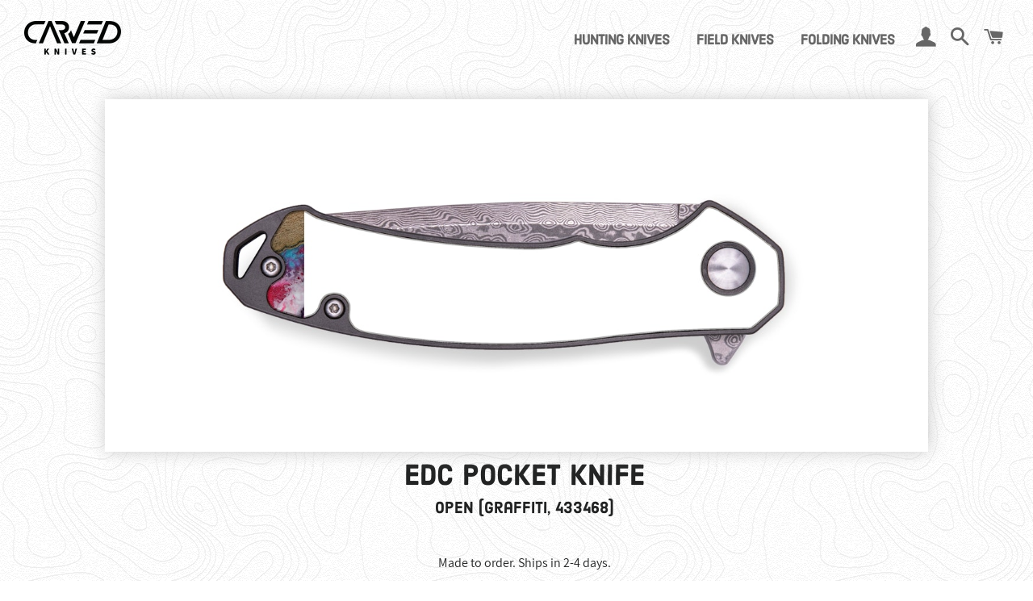

--- FILE ---
content_type: text/html; charset=utf-8
request_url: https://carvedknives.com/products/edc-wood-resin-pocket-knife-open-graffiti-433468
body_size: 19737
content:
<!doctype html>
<html class="no-js" lang="en">
<head>

  <!-- Basic page needs ================================================== -->
  <meta charset="utf-8">
  <meta http-equiv="X-UA-Compatible" content="IE=edge,chrome=1">

  
    <link rel="preload shortcut icon" href="//carvedknives.com/cdn/shop/files/new-tree-ring-logo_9c32010c-19dd-4a69-9fec-3e3c13f4fe56_32x32.png?v=1613514365" type="image/png" />
  

  <!-- Title and description ================================================== -->
  <title>
  EDC Wood+Resin Pocket Knife - Open (Graffiti, 433468) &ndash; Carved Knives
  </title>

  
  <meta name="description" content="A titanium handle gives our EDC knife a lightweight, but strong overall feel. The blade is made from 440C Stainless Steel, widely considered one of the best alloys for holding a sharp edge and maintaining exceptional strength over time. Our premium Wood+Resin inlay is made to survive a wide variety of weather condition">
  

  <!-- Helpers ================================================== -->
  <!-- /snippets/social-meta-tags.liquid -->




<meta property="og:site_name" content="Carved Knives">
<meta property="og:url" content="https://carvedknives.com/products/edc-wood-resin-pocket-knife-open-graffiti-433468">
<meta property="og:title" content="EDC Wood+Resin Pocket Knife - Open (Graffiti, 433468)">
<meta property="og:type" content="product">
<meta property="og:description" content="A titanium handle gives our EDC knife a lightweight, but strong overall feel. The blade is made from 440C Stainless Steel, widely considered one of the best alloys for holding a sharp edge and maintaining exceptional strength over time. Our premium Wood+Resin inlay is made to survive a wide variety of weather condition">

  <meta property="og:price:amount" content="129.00">
  <meta property="og:price:currency" content="USD">

<meta property="og:image" content="http://carvedknives.com/cdn/shop/products/white-2500-6-3-2020_cb1c794a-e561-49ee-a94d-5412ac9d33e6_1200x1200.jpg?v=1622123201">
<meta property="og:image:secure_url" content="https://carvedknives.com/cdn/shop/products/white-2500-6-3-2020_cb1c794a-e561-49ee-a94d-5412ac9d33e6_1200x1200.jpg?v=1622123201">


<meta name="twitter:card" content="summary_large_image">
<meta name="twitter:title" content="EDC Wood+Resin Pocket Knife - Open (Graffiti, 433468)">
<meta name="twitter:description" content="A titanium handle gives our EDC knife a lightweight, but strong overall feel. The blade is made from 440C Stainless Steel, widely considered one of the best alloys for holding a sharp edge and maintaining exceptional strength over time. Our premium Wood+Resin inlay is made to survive a wide variety of weather condition">

  <link rel="canonical" href="https://carvedknives.com/products/edc-wood-resin-pocket-knife-open-graffiti-433468">
  <meta name="viewport" content="width=device-width,initial-scale=1,shrink-to-fit=no">
  <meta name="theme-color" content="#1c1d1d">

  <!-- CSS ================================================== -->
  <link href="//carvedknives.com/cdn/shop/t/10/assets/timber.scss.css?v=131337594317036317981759333006" rel="stylesheet" type="text/css" media="all" />
  <link href="//carvedknives.com/cdn/shop/t/10/assets/theme.scss.css?v=158712367272716894191759333005" rel="stylesheet" type="text/css" media="all" />
  <link href="//carvedknives.com/cdn/shop/t/10/assets/custom-styles.css?v=79332364916934278041671641150" rel="stylesheet" type="text/css" media="all" />

  <!-- Sections ================================================== -->
  <script>
    window.theme = window.theme || {};
    theme.strings = {
      zoomClose: "Close (Esc)",
      zoomPrev: "Previous (Left arrow key)",
      zoomNext: "Next (Right arrow key)",
      moneyFormat: "${{amount}}",
      addressError: "Error looking up that address",
      addressNoResults: "No results for that address",
      addressQueryLimit: "You have exceeded the Google API usage limit. Consider upgrading to a \u003ca href=\"https:\/\/developers.google.com\/maps\/premium\/usage-limits\"\u003ePremium Plan\u003c\/a\u003e.",
      authError: "There was a problem authenticating your Google Maps account.",
      cartEmpty: "Your cart is currently empty.",
      cartCookie: "Enable cookies to use the shopping cart",
      cartSavings: "You're saving [savings]"
    };
    theme.settings = {
      cartType: "drawer",
      gridType: "collage"
    };
  </script>

  <script src="//carvedknives.com/cdn/shop/t/10/assets/jquery-2.2.3.min.js?v=58211863146907186831671635078" type="text/javascript"></script>

  <script src="//carvedknives.com/cdn/shop/t/10/assets/lazysizes.min.js?v=37531750901115495291671635078" async="async"></script>

  <script src="//carvedknives.com/cdn/shop/t/10/assets/theme.js?v=31275365107611643231671635078" defer="defer"></script>

  <!-- Header hook for plugins ================================================== -->
  <script>window.performance && window.performance.mark && window.performance.mark('shopify.content_for_header.start');</script><meta id="shopify-digital-wallet" name="shopify-digital-wallet" content="/9229336676/digital_wallets/dialog">
<meta name="shopify-checkout-api-token" content="f0eab914aefd83c64cbe9e5db4f31b40">
<meta id="in-context-paypal-metadata" data-shop-id="9229336676" data-venmo-supported="true" data-environment="production" data-locale="en_US" data-paypal-v4="true" data-currency="USD">
<link rel="alternate" type="application/json+oembed" href="https://carvedknives.com/products/edc-wood-resin-pocket-knife-open-graffiti-433468.oembed">
<script async="async" src="/checkouts/internal/preloads.js?locale=en-US"></script>
<script id="shopify-features" type="application/json">{"accessToken":"f0eab914aefd83c64cbe9e5db4f31b40","betas":["rich-media-storefront-analytics"],"domain":"carvedknives.com","predictiveSearch":true,"shopId":9229336676,"locale":"en"}</script>
<script>var Shopify = Shopify || {};
Shopify.shop = "carved-knives.myshopify.com";
Shopify.locale = "en";
Shopify.currency = {"active":"USD","rate":"1.0"};
Shopify.country = "US";
Shopify.theme = {"name":"Carved Knives 1.2","id":131842244790,"schema_name":"Brooklyn","schema_version":"11.0.1","theme_store_id":730,"role":"main"};
Shopify.theme.handle = "null";
Shopify.theme.style = {"id":null,"handle":null};
Shopify.cdnHost = "carvedknives.com/cdn";
Shopify.routes = Shopify.routes || {};
Shopify.routes.root = "/";</script>
<script type="module">!function(o){(o.Shopify=o.Shopify||{}).modules=!0}(window);</script>
<script>!function(o){function n(){var o=[];function n(){o.push(Array.prototype.slice.apply(arguments))}return n.q=o,n}var t=o.Shopify=o.Shopify||{};t.loadFeatures=n(),t.autoloadFeatures=n()}(window);</script>
<script id="shop-js-analytics" type="application/json">{"pageType":"product"}</script>
<script defer="defer" async type="module" src="//carvedknives.com/cdn/shopifycloud/shop-js/modules/v2/client.init-shop-cart-sync_BT-GjEfc.en.esm.js"></script>
<script defer="defer" async type="module" src="//carvedknives.com/cdn/shopifycloud/shop-js/modules/v2/chunk.common_D58fp_Oc.esm.js"></script>
<script defer="defer" async type="module" src="//carvedknives.com/cdn/shopifycloud/shop-js/modules/v2/chunk.modal_xMitdFEc.esm.js"></script>
<script type="module">
  await import("//carvedknives.com/cdn/shopifycloud/shop-js/modules/v2/client.init-shop-cart-sync_BT-GjEfc.en.esm.js");
await import("//carvedknives.com/cdn/shopifycloud/shop-js/modules/v2/chunk.common_D58fp_Oc.esm.js");
await import("//carvedknives.com/cdn/shopifycloud/shop-js/modules/v2/chunk.modal_xMitdFEc.esm.js");

  window.Shopify.SignInWithShop?.initShopCartSync?.({"fedCMEnabled":true,"windoidEnabled":true});

</script>
<script id="__st">var __st={"a":9229336676,"offset":-18000,"reqid":"8a04fd03-96ce-434e-97f1-e166627c5fc8-1769063628","pageurl":"carvedknives.com\/products\/edc-wood-resin-pocket-knife-open-graffiti-433468","u":"7adf43f53cbe","p":"product","rtyp":"product","rid":6744878219446};</script>
<script>window.ShopifyPaypalV4VisibilityTracking = true;</script>
<script id="captcha-bootstrap">!function(){'use strict';const t='contact',e='account',n='new_comment',o=[[t,t],['blogs',n],['comments',n],[t,'customer']],c=[[e,'customer_login'],[e,'guest_login'],[e,'recover_customer_password'],[e,'create_customer']],r=t=>t.map((([t,e])=>`form[action*='/${t}']:not([data-nocaptcha='true']) input[name='form_type'][value='${e}']`)).join(','),a=t=>()=>t?[...document.querySelectorAll(t)].map((t=>t.form)):[];function s(){const t=[...o],e=r(t);return a(e)}const i='password',u='form_key',d=['recaptcha-v3-token','g-recaptcha-response','h-captcha-response',i],f=()=>{try{return window.sessionStorage}catch{return}},m='__shopify_v',_=t=>t.elements[u];function p(t,e,n=!1){try{const o=window.sessionStorage,c=JSON.parse(o.getItem(e)),{data:r}=function(t){const{data:e,action:n}=t;return t[m]||n?{data:e,action:n}:{data:t,action:n}}(c);for(const[e,n]of Object.entries(r))t.elements[e]&&(t.elements[e].value=n);n&&o.removeItem(e)}catch(o){console.error('form repopulation failed',{error:o})}}const l='form_type',E='cptcha';function T(t){t.dataset[E]=!0}const w=window,h=w.document,L='Shopify',v='ce_forms',y='captcha';let A=!1;((t,e)=>{const n=(g='f06e6c50-85a8-45c8-87d0-21a2b65856fe',I='https://cdn.shopify.com/shopifycloud/storefront-forms-hcaptcha/ce_storefront_forms_captcha_hcaptcha.v1.5.2.iife.js',D={infoText:'Protected by hCaptcha',privacyText:'Privacy',termsText:'Terms'},(t,e,n)=>{const o=w[L][v],c=o.bindForm;if(c)return c(t,g,e,D).then(n);var r;o.q.push([[t,g,e,D],n]),r=I,A||(h.body.append(Object.assign(h.createElement('script'),{id:'captcha-provider',async:!0,src:r})),A=!0)});var g,I,D;w[L]=w[L]||{},w[L][v]=w[L][v]||{},w[L][v].q=[],w[L][y]=w[L][y]||{},w[L][y].protect=function(t,e){n(t,void 0,e),T(t)},Object.freeze(w[L][y]),function(t,e,n,w,h,L){const[v,y,A,g]=function(t,e,n){const i=e?o:[],u=t?c:[],d=[...i,...u],f=r(d),m=r(i),_=r(d.filter((([t,e])=>n.includes(e))));return[a(f),a(m),a(_),s()]}(w,h,L),I=t=>{const e=t.target;return e instanceof HTMLFormElement?e:e&&e.form},D=t=>v().includes(t);t.addEventListener('submit',(t=>{const e=I(t);if(!e)return;const n=D(e)&&!e.dataset.hcaptchaBound&&!e.dataset.recaptchaBound,o=_(e),c=g().includes(e)&&(!o||!o.value);(n||c)&&t.preventDefault(),c&&!n&&(function(t){try{if(!f())return;!function(t){const e=f();if(!e)return;const n=_(t);if(!n)return;const o=n.value;o&&e.removeItem(o)}(t);const e=Array.from(Array(32),(()=>Math.random().toString(36)[2])).join('');!function(t,e){_(t)||t.append(Object.assign(document.createElement('input'),{type:'hidden',name:u})),t.elements[u].value=e}(t,e),function(t,e){const n=f();if(!n)return;const o=[...t.querySelectorAll(`input[type='${i}']`)].map((({name:t})=>t)),c=[...d,...o],r={};for(const[a,s]of new FormData(t).entries())c.includes(a)||(r[a]=s);n.setItem(e,JSON.stringify({[m]:1,action:t.action,data:r}))}(t,e)}catch(e){console.error('failed to persist form',e)}}(e),e.submit())}));const S=(t,e)=>{t&&!t.dataset[E]&&(n(t,e.some((e=>e===t))),T(t))};for(const o of['focusin','change'])t.addEventListener(o,(t=>{const e=I(t);D(e)&&S(e,y())}));const B=e.get('form_key'),M=e.get(l),P=B&&M;t.addEventListener('DOMContentLoaded',(()=>{const t=y();if(P)for(const e of t)e.elements[l].value===M&&p(e,B);[...new Set([...A(),...v().filter((t=>'true'===t.dataset.shopifyCaptcha))])].forEach((e=>S(e,t)))}))}(h,new URLSearchParams(w.location.search),n,t,e,['guest_login'])})(!0,!0)}();</script>
<script integrity="sha256-4kQ18oKyAcykRKYeNunJcIwy7WH5gtpwJnB7kiuLZ1E=" data-source-attribution="shopify.loadfeatures" defer="defer" src="//carvedknives.com/cdn/shopifycloud/storefront/assets/storefront/load_feature-a0a9edcb.js" crossorigin="anonymous"></script>
<script data-source-attribution="shopify.dynamic_checkout.dynamic.init">var Shopify=Shopify||{};Shopify.PaymentButton=Shopify.PaymentButton||{isStorefrontPortableWallets:!0,init:function(){window.Shopify.PaymentButton.init=function(){};var t=document.createElement("script");t.src="https://carvedknives.com/cdn/shopifycloud/portable-wallets/latest/portable-wallets.en.js",t.type="module",document.head.appendChild(t)}};
</script>
<script data-source-attribution="shopify.dynamic_checkout.buyer_consent">
  function portableWalletsHideBuyerConsent(e){var t=document.getElementById("shopify-buyer-consent"),n=document.getElementById("shopify-subscription-policy-button");t&&n&&(t.classList.add("hidden"),t.setAttribute("aria-hidden","true"),n.removeEventListener("click",e))}function portableWalletsShowBuyerConsent(e){var t=document.getElementById("shopify-buyer-consent"),n=document.getElementById("shopify-subscription-policy-button");t&&n&&(t.classList.remove("hidden"),t.removeAttribute("aria-hidden"),n.addEventListener("click",e))}window.Shopify?.PaymentButton&&(window.Shopify.PaymentButton.hideBuyerConsent=portableWalletsHideBuyerConsent,window.Shopify.PaymentButton.showBuyerConsent=portableWalletsShowBuyerConsent);
</script>
<script data-source-attribution="shopify.dynamic_checkout.cart.bootstrap">document.addEventListener("DOMContentLoaded",(function(){function t(){return document.querySelector("shopify-accelerated-checkout-cart, shopify-accelerated-checkout")}if(t())Shopify.PaymentButton.init();else{new MutationObserver((function(e,n){t()&&(Shopify.PaymentButton.init(),n.disconnect())})).observe(document.body,{childList:!0,subtree:!0})}}));
</script>
<link id="shopify-accelerated-checkout-styles" rel="stylesheet" media="screen" href="https://carvedknives.com/cdn/shopifycloud/portable-wallets/latest/accelerated-checkout-backwards-compat.css" crossorigin="anonymous">
<style id="shopify-accelerated-checkout-cart">
        #shopify-buyer-consent {
  margin-top: 1em;
  display: inline-block;
  width: 100%;
}

#shopify-buyer-consent.hidden {
  display: none;
}

#shopify-subscription-policy-button {
  background: none;
  border: none;
  padding: 0;
  text-decoration: underline;
  font-size: inherit;
  cursor: pointer;
}

#shopify-subscription-policy-button::before {
  box-shadow: none;
}

      </style>

<script>window.performance && window.performance.mark && window.performance.mark('shopify.content_for_header.end');</script>

  <script src="//carvedknives.com/cdn/shop/t/10/assets/modernizr.min.js?v=21391054748206432451671635078" type="text/javascript"></script>

  
  

  <script src="//carvedknives.com/cdn/shop/t/10/assets/rivets-cart.js?v=40214328186149850141671635078" type="text/javascript"></script>

  <script src="https://www.googleoptimize.com/optimize.js?id=OPT-N94W866"></script>

<!-- BEGIN app block: shopify://apps/klaviyo-email-marketing-sms/blocks/klaviyo-onsite-embed/2632fe16-c075-4321-a88b-50b567f42507 -->












  <script async src="https://static.klaviyo.com/onsite/js/R66WdP/klaviyo.js?company_id=R66WdP"></script>
  <script>!function(){if(!window.klaviyo){window._klOnsite=window._klOnsite||[];try{window.klaviyo=new Proxy({},{get:function(n,i){return"push"===i?function(){var n;(n=window._klOnsite).push.apply(n,arguments)}:function(){for(var n=arguments.length,o=new Array(n),w=0;w<n;w++)o[w]=arguments[w];var t="function"==typeof o[o.length-1]?o.pop():void 0,e=new Promise((function(n){window._klOnsite.push([i].concat(o,[function(i){t&&t(i),n(i)}]))}));return e}}})}catch(n){window.klaviyo=window.klaviyo||[],window.klaviyo.push=function(){var n;(n=window._klOnsite).push.apply(n,arguments)}}}}();</script>

  
    <script id="viewed_product">
      if (item == null) {
        var _learnq = _learnq || [];

        var MetafieldReviews = null
        var MetafieldYotpoRating = null
        var MetafieldYotpoCount = null
        var MetafieldLooxRating = null
        var MetafieldLooxCount = null
        var okendoProduct = null
        var okendoProductReviewCount = null
        var okendoProductReviewAverageValue = null
        try {
          // The following fields are used for Customer Hub recently viewed in order to add reviews.
          // This information is not part of __kla_viewed. Instead, it is part of __kla_viewed_reviewed_items
          MetafieldReviews = {};
          MetafieldYotpoRating = null
          MetafieldYotpoCount = null
          MetafieldLooxRating = null
          MetafieldLooxCount = null

          okendoProduct = null
          // If the okendo metafield is not legacy, it will error, which then requires the new json formatted data
          if (okendoProduct && 'error' in okendoProduct) {
            okendoProduct = null
          }
          okendoProductReviewCount = okendoProduct ? okendoProduct.reviewCount : null
          okendoProductReviewAverageValue = okendoProduct ? okendoProduct.reviewAverageValue : null
        } catch (error) {
          console.error('Error in Klaviyo onsite reviews tracking:', error);
        }

        var item = {
          Name: "EDC Wood+Resin Pocket Knife - Open (Graffiti, 433468)",
          ProductID: 6744878219446,
          Categories: [],
          ImageURL: "https://carvedknives.com/cdn/shop/products/white-2500-6-3-2020_cb1c794a-e561-49ee-a94d-5412ac9d33e6_grande.jpg?v=1622123201",
          URL: "https://carvedknives.com/products/edc-wood-resin-pocket-knife-open-graffiti-433468",
          Brand: "Carved",
          Price: "$129.00",
          Value: "129.00",
          CompareAtPrice: "$0.00"
        };
        _learnq.push(['track', 'Viewed Product', item]);
        _learnq.push(['trackViewedItem', {
          Title: item.Name,
          ItemId: item.ProductID,
          Categories: item.Categories,
          ImageUrl: item.ImageURL,
          Url: item.URL,
          Metadata: {
            Brand: item.Brand,
            Price: item.Price,
            Value: item.Value,
            CompareAtPrice: item.CompareAtPrice
          },
          metafields:{
            reviews: MetafieldReviews,
            yotpo:{
              rating: MetafieldYotpoRating,
              count: MetafieldYotpoCount,
            },
            loox:{
              rating: MetafieldLooxRating,
              count: MetafieldLooxCount,
            },
            okendo: {
              rating: okendoProductReviewAverageValue,
              count: okendoProductReviewCount,
            }
          }
        }]);
      }
    </script>
  




  <script>
    window.klaviyoReviewsProductDesignMode = false
  </script>







<!-- END app block --><link href="https://monorail-edge.shopifysvc.com" rel="dns-prefetch">
<script>(function(){if ("sendBeacon" in navigator && "performance" in window) {try {var session_token_from_headers = performance.getEntriesByType('navigation')[0].serverTiming.find(x => x.name == '_s').description;} catch {var session_token_from_headers = undefined;}var session_cookie_matches = document.cookie.match(/_shopify_s=([^;]*)/);var session_token_from_cookie = session_cookie_matches && session_cookie_matches.length === 2 ? session_cookie_matches[1] : "";var session_token = session_token_from_headers || session_token_from_cookie || "";function handle_abandonment_event(e) {var entries = performance.getEntries().filter(function(entry) {return /monorail-edge.shopifysvc.com/.test(entry.name);});if (!window.abandonment_tracked && entries.length === 0) {window.abandonment_tracked = true;var currentMs = Date.now();var navigation_start = performance.timing.navigationStart;var payload = {shop_id: 9229336676,url: window.location.href,navigation_start,duration: currentMs - navigation_start,session_token,page_type: "product"};window.navigator.sendBeacon("https://monorail-edge.shopifysvc.com/v1/produce", JSON.stringify({schema_id: "online_store_buyer_site_abandonment/1.1",payload: payload,metadata: {event_created_at_ms: currentMs,event_sent_at_ms: currentMs}}));}}window.addEventListener('pagehide', handle_abandonment_event);}}());</script>
<script id="web-pixels-manager-setup">(function e(e,d,r,n,o){if(void 0===o&&(o={}),!Boolean(null===(a=null===(i=window.Shopify)||void 0===i?void 0:i.analytics)||void 0===a?void 0:a.replayQueue)){var i,a;window.Shopify=window.Shopify||{};var t=window.Shopify;t.analytics=t.analytics||{};var s=t.analytics;s.replayQueue=[],s.publish=function(e,d,r){return s.replayQueue.push([e,d,r]),!0};try{self.performance.mark("wpm:start")}catch(e){}var l=function(){var e={modern:/Edge?\/(1{2}[4-9]|1[2-9]\d|[2-9]\d{2}|\d{4,})\.\d+(\.\d+|)|Firefox\/(1{2}[4-9]|1[2-9]\d|[2-9]\d{2}|\d{4,})\.\d+(\.\d+|)|Chrom(ium|e)\/(9{2}|\d{3,})\.\d+(\.\d+|)|(Maci|X1{2}).+ Version\/(15\.\d+|(1[6-9]|[2-9]\d|\d{3,})\.\d+)([,.]\d+|)( \(\w+\)|)( Mobile\/\w+|) Safari\/|Chrome.+OPR\/(9{2}|\d{3,})\.\d+\.\d+|(CPU[ +]OS|iPhone[ +]OS|CPU[ +]iPhone|CPU IPhone OS|CPU iPad OS)[ +]+(15[._]\d+|(1[6-9]|[2-9]\d|\d{3,})[._]\d+)([._]\d+|)|Android:?[ /-](13[3-9]|1[4-9]\d|[2-9]\d{2}|\d{4,})(\.\d+|)(\.\d+|)|Android.+Firefox\/(13[5-9]|1[4-9]\d|[2-9]\d{2}|\d{4,})\.\d+(\.\d+|)|Android.+Chrom(ium|e)\/(13[3-9]|1[4-9]\d|[2-9]\d{2}|\d{4,})\.\d+(\.\d+|)|SamsungBrowser\/([2-9]\d|\d{3,})\.\d+/,legacy:/Edge?\/(1[6-9]|[2-9]\d|\d{3,})\.\d+(\.\d+|)|Firefox\/(5[4-9]|[6-9]\d|\d{3,})\.\d+(\.\d+|)|Chrom(ium|e)\/(5[1-9]|[6-9]\d|\d{3,})\.\d+(\.\d+|)([\d.]+$|.*Safari\/(?![\d.]+ Edge\/[\d.]+$))|(Maci|X1{2}).+ Version\/(10\.\d+|(1[1-9]|[2-9]\d|\d{3,})\.\d+)([,.]\d+|)( \(\w+\)|)( Mobile\/\w+|) Safari\/|Chrome.+OPR\/(3[89]|[4-9]\d|\d{3,})\.\d+\.\d+|(CPU[ +]OS|iPhone[ +]OS|CPU[ +]iPhone|CPU IPhone OS|CPU iPad OS)[ +]+(10[._]\d+|(1[1-9]|[2-9]\d|\d{3,})[._]\d+)([._]\d+|)|Android:?[ /-](13[3-9]|1[4-9]\d|[2-9]\d{2}|\d{4,})(\.\d+|)(\.\d+|)|Mobile Safari.+OPR\/([89]\d|\d{3,})\.\d+\.\d+|Android.+Firefox\/(13[5-9]|1[4-9]\d|[2-9]\d{2}|\d{4,})\.\d+(\.\d+|)|Android.+Chrom(ium|e)\/(13[3-9]|1[4-9]\d|[2-9]\d{2}|\d{4,})\.\d+(\.\d+|)|Android.+(UC? ?Browser|UCWEB|U3)[ /]?(15\.([5-9]|\d{2,})|(1[6-9]|[2-9]\d|\d{3,})\.\d+)\.\d+|SamsungBrowser\/(5\.\d+|([6-9]|\d{2,})\.\d+)|Android.+MQ{2}Browser\/(14(\.(9|\d{2,})|)|(1[5-9]|[2-9]\d|\d{3,})(\.\d+|))(\.\d+|)|K[Aa][Ii]OS\/(3\.\d+|([4-9]|\d{2,})\.\d+)(\.\d+|)/},d=e.modern,r=e.legacy,n=navigator.userAgent;return n.match(d)?"modern":n.match(r)?"legacy":"unknown"}(),u="modern"===l?"modern":"legacy",c=(null!=n?n:{modern:"",legacy:""})[u],f=function(e){return[e.baseUrl,"/wpm","/b",e.hashVersion,"modern"===e.buildTarget?"m":"l",".js"].join("")}({baseUrl:d,hashVersion:r,buildTarget:u}),m=function(e){var d=e.version,r=e.bundleTarget,n=e.surface,o=e.pageUrl,i=e.monorailEndpoint;return{emit:function(e){var a=e.status,t=e.errorMsg,s=(new Date).getTime(),l=JSON.stringify({metadata:{event_sent_at_ms:s},events:[{schema_id:"web_pixels_manager_load/3.1",payload:{version:d,bundle_target:r,page_url:o,status:a,surface:n,error_msg:t},metadata:{event_created_at_ms:s}}]});if(!i)return console&&console.warn&&console.warn("[Web Pixels Manager] No Monorail endpoint provided, skipping logging."),!1;try{return self.navigator.sendBeacon.bind(self.navigator)(i,l)}catch(e){}var u=new XMLHttpRequest;try{return u.open("POST",i,!0),u.setRequestHeader("Content-Type","text/plain"),u.send(l),!0}catch(e){return console&&console.warn&&console.warn("[Web Pixels Manager] Got an unhandled error while logging to Monorail."),!1}}}}({version:r,bundleTarget:l,surface:e.surface,pageUrl:self.location.href,monorailEndpoint:e.monorailEndpoint});try{o.browserTarget=l,function(e){var d=e.src,r=e.async,n=void 0===r||r,o=e.onload,i=e.onerror,a=e.sri,t=e.scriptDataAttributes,s=void 0===t?{}:t,l=document.createElement("script"),u=document.querySelector("head"),c=document.querySelector("body");if(l.async=n,l.src=d,a&&(l.integrity=a,l.crossOrigin="anonymous"),s)for(var f in s)if(Object.prototype.hasOwnProperty.call(s,f))try{l.dataset[f]=s[f]}catch(e){}if(o&&l.addEventListener("load",o),i&&l.addEventListener("error",i),u)u.appendChild(l);else{if(!c)throw new Error("Did not find a head or body element to append the script");c.appendChild(l)}}({src:f,async:!0,onload:function(){if(!function(){var e,d;return Boolean(null===(d=null===(e=window.Shopify)||void 0===e?void 0:e.analytics)||void 0===d?void 0:d.initialized)}()){var d=window.webPixelsManager.init(e)||void 0;if(d){var r=window.Shopify.analytics;r.replayQueue.forEach((function(e){var r=e[0],n=e[1],o=e[2];d.publishCustomEvent(r,n,o)})),r.replayQueue=[],r.publish=d.publishCustomEvent,r.visitor=d.visitor,r.initialized=!0}}},onerror:function(){return m.emit({status:"failed",errorMsg:"".concat(f," has failed to load")})},sri:function(e){var d=/^sha384-[A-Za-z0-9+/=]+$/;return"string"==typeof e&&d.test(e)}(c)?c:"",scriptDataAttributes:o}),m.emit({status:"loading"})}catch(e){m.emit({status:"failed",errorMsg:(null==e?void 0:e.message)||"Unknown error"})}}})({shopId: 9229336676,storefrontBaseUrl: "https://carvedknives.com",extensionsBaseUrl: "https://extensions.shopifycdn.com/cdn/shopifycloud/web-pixels-manager",monorailEndpoint: "https://monorail-edge.shopifysvc.com/unstable/produce_batch",surface: "storefront-renderer",enabledBetaFlags: ["2dca8a86"],webPixelsConfigList: [{"id":"98861238","eventPayloadVersion":"v1","runtimeContext":"LAX","scriptVersion":"1","type":"CUSTOM","privacyPurposes":["ANALYTICS"],"name":"Google Analytics tag (migrated)"},{"id":"shopify-app-pixel","configuration":"{}","eventPayloadVersion":"v1","runtimeContext":"STRICT","scriptVersion":"0450","apiClientId":"shopify-pixel","type":"APP","privacyPurposes":["ANALYTICS","MARKETING"]},{"id":"shopify-custom-pixel","eventPayloadVersion":"v1","runtimeContext":"LAX","scriptVersion":"0450","apiClientId":"shopify-pixel","type":"CUSTOM","privacyPurposes":["ANALYTICS","MARKETING"]}],isMerchantRequest: false,initData: {"shop":{"name":"Carved Knives","paymentSettings":{"currencyCode":"USD"},"myshopifyDomain":"carved-knives.myshopify.com","countryCode":"US","storefrontUrl":"https:\/\/carvedknives.com"},"customer":null,"cart":null,"checkout":null,"productVariants":[{"price":{"amount":129.0,"currencyCode":"USD"},"product":{"title":"EDC Wood+Resin Pocket Knife - Open (Graffiti, 433468)","vendor":"Carved","id":"6744878219446","untranslatedTitle":"EDC Wood+Resin Pocket Knife - Open (Graffiti, 433468)","url":"\/products\/edc-wood-resin-pocket-knife-open-graffiti-433468","type":"EDC Pocket Knife"},"id":"39823584755894","image":{"src":"\/\/carvedknives.com\/cdn\/shop\/products\/white-2500-6-3-2020_cb1c794a-e561-49ee-a94d-5412ac9d33e6.jpg?v=1622123201"},"sku":"WRS-EDC_POCKETKNIFE-OPEN-433468","title":"Default Title","untranslatedTitle":"Default Title"}],"purchasingCompany":null},},"https://carvedknives.com/cdn","fcfee988w5aeb613cpc8e4bc33m6693e112",{"modern":"","legacy":""},{"shopId":"9229336676","storefrontBaseUrl":"https:\/\/carvedknives.com","extensionBaseUrl":"https:\/\/extensions.shopifycdn.com\/cdn\/shopifycloud\/web-pixels-manager","surface":"storefront-renderer","enabledBetaFlags":"[\"2dca8a86\"]","isMerchantRequest":"false","hashVersion":"fcfee988w5aeb613cpc8e4bc33m6693e112","publish":"custom","events":"[[\"page_viewed\",{}],[\"product_viewed\",{\"productVariant\":{\"price\":{\"amount\":129.0,\"currencyCode\":\"USD\"},\"product\":{\"title\":\"EDC Wood+Resin Pocket Knife - Open (Graffiti, 433468)\",\"vendor\":\"Carved\",\"id\":\"6744878219446\",\"untranslatedTitle\":\"EDC Wood+Resin Pocket Knife - Open (Graffiti, 433468)\",\"url\":\"\/products\/edc-wood-resin-pocket-knife-open-graffiti-433468\",\"type\":\"EDC Pocket Knife\"},\"id\":\"39823584755894\",\"image\":{\"src\":\"\/\/carvedknives.com\/cdn\/shop\/products\/white-2500-6-3-2020_cb1c794a-e561-49ee-a94d-5412ac9d33e6.jpg?v=1622123201\"},\"sku\":\"WRS-EDC_POCKETKNIFE-OPEN-433468\",\"title\":\"Default Title\",\"untranslatedTitle\":\"Default Title\"}}]]"});</script><script>
  window.ShopifyAnalytics = window.ShopifyAnalytics || {};
  window.ShopifyAnalytics.meta = window.ShopifyAnalytics.meta || {};
  window.ShopifyAnalytics.meta.currency = 'USD';
  var meta = {"product":{"id":6744878219446,"gid":"gid:\/\/shopify\/Product\/6744878219446","vendor":"Carved","type":"EDC Pocket Knife","handle":"edc-wood-resin-pocket-knife-open-graffiti-433468","variants":[{"id":39823584755894,"price":12900,"name":"EDC Wood+Resin Pocket Knife - Open (Graffiti, 433468)","public_title":null,"sku":"WRS-EDC_POCKETKNIFE-OPEN-433468"}],"remote":false},"page":{"pageType":"product","resourceType":"product","resourceId":6744878219446,"requestId":"8a04fd03-96ce-434e-97f1-e166627c5fc8-1769063628"}};
  for (var attr in meta) {
    window.ShopifyAnalytics.meta[attr] = meta[attr];
  }
</script>
<script class="analytics">
  (function () {
    var customDocumentWrite = function(content) {
      var jquery = null;

      if (window.jQuery) {
        jquery = window.jQuery;
      } else if (window.Checkout && window.Checkout.$) {
        jquery = window.Checkout.$;
      }

      if (jquery) {
        jquery('body').append(content);
      }
    };

    var hasLoggedConversion = function(token) {
      if (token) {
        return document.cookie.indexOf('loggedConversion=' + token) !== -1;
      }
      return false;
    }

    var setCookieIfConversion = function(token) {
      if (token) {
        var twoMonthsFromNow = new Date(Date.now());
        twoMonthsFromNow.setMonth(twoMonthsFromNow.getMonth() + 2);

        document.cookie = 'loggedConversion=' + token + '; expires=' + twoMonthsFromNow;
      }
    }

    var trekkie = window.ShopifyAnalytics.lib = window.trekkie = window.trekkie || [];
    if (trekkie.integrations) {
      return;
    }
    trekkie.methods = [
      'identify',
      'page',
      'ready',
      'track',
      'trackForm',
      'trackLink'
    ];
    trekkie.factory = function(method) {
      return function() {
        var args = Array.prototype.slice.call(arguments);
        args.unshift(method);
        trekkie.push(args);
        return trekkie;
      };
    };
    for (var i = 0; i < trekkie.methods.length; i++) {
      var key = trekkie.methods[i];
      trekkie[key] = trekkie.factory(key);
    }
    trekkie.load = function(config) {
      trekkie.config = config || {};
      trekkie.config.initialDocumentCookie = document.cookie;
      var first = document.getElementsByTagName('script')[0];
      var script = document.createElement('script');
      script.type = 'text/javascript';
      script.onerror = function(e) {
        var scriptFallback = document.createElement('script');
        scriptFallback.type = 'text/javascript';
        scriptFallback.onerror = function(error) {
                var Monorail = {
      produce: function produce(monorailDomain, schemaId, payload) {
        var currentMs = new Date().getTime();
        var event = {
          schema_id: schemaId,
          payload: payload,
          metadata: {
            event_created_at_ms: currentMs,
            event_sent_at_ms: currentMs
          }
        };
        return Monorail.sendRequest("https://" + monorailDomain + "/v1/produce", JSON.stringify(event));
      },
      sendRequest: function sendRequest(endpointUrl, payload) {
        // Try the sendBeacon API
        if (window && window.navigator && typeof window.navigator.sendBeacon === 'function' && typeof window.Blob === 'function' && !Monorail.isIos12()) {
          var blobData = new window.Blob([payload], {
            type: 'text/plain'
          });

          if (window.navigator.sendBeacon(endpointUrl, blobData)) {
            return true;
          } // sendBeacon was not successful

        } // XHR beacon

        var xhr = new XMLHttpRequest();

        try {
          xhr.open('POST', endpointUrl);
          xhr.setRequestHeader('Content-Type', 'text/plain');
          xhr.send(payload);
        } catch (e) {
          console.log(e);
        }

        return false;
      },
      isIos12: function isIos12() {
        return window.navigator.userAgent.lastIndexOf('iPhone; CPU iPhone OS 12_') !== -1 || window.navigator.userAgent.lastIndexOf('iPad; CPU OS 12_') !== -1;
      }
    };
    Monorail.produce('monorail-edge.shopifysvc.com',
      'trekkie_storefront_load_errors/1.1',
      {shop_id: 9229336676,
      theme_id: 131842244790,
      app_name: "storefront",
      context_url: window.location.href,
      source_url: "//carvedknives.com/cdn/s/trekkie.storefront.1bbfab421998800ff09850b62e84b8915387986d.min.js"});

        };
        scriptFallback.async = true;
        scriptFallback.src = '//carvedknives.com/cdn/s/trekkie.storefront.1bbfab421998800ff09850b62e84b8915387986d.min.js';
        first.parentNode.insertBefore(scriptFallback, first);
      };
      script.async = true;
      script.src = '//carvedknives.com/cdn/s/trekkie.storefront.1bbfab421998800ff09850b62e84b8915387986d.min.js';
      first.parentNode.insertBefore(script, first);
    };
    trekkie.load(
      {"Trekkie":{"appName":"storefront","development":false,"defaultAttributes":{"shopId":9229336676,"isMerchantRequest":null,"themeId":131842244790,"themeCityHash":"8901278724029188427","contentLanguage":"en","currency":"USD"},"isServerSideCookieWritingEnabled":true,"monorailRegion":"shop_domain","enabledBetaFlags":["65f19447"]},"Session Attribution":{},"S2S":{"facebookCapiEnabled":false,"source":"trekkie-storefront-renderer","apiClientId":580111}}
    );

    var loaded = false;
    trekkie.ready(function() {
      if (loaded) return;
      loaded = true;

      window.ShopifyAnalytics.lib = window.trekkie;

      var originalDocumentWrite = document.write;
      document.write = customDocumentWrite;
      try { window.ShopifyAnalytics.merchantGoogleAnalytics.call(this); } catch(error) {};
      document.write = originalDocumentWrite;

      window.ShopifyAnalytics.lib.page(null,{"pageType":"product","resourceType":"product","resourceId":6744878219446,"requestId":"8a04fd03-96ce-434e-97f1-e166627c5fc8-1769063628","shopifyEmitted":true});

      var match = window.location.pathname.match(/checkouts\/(.+)\/(thank_you|post_purchase)/)
      var token = match? match[1]: undefined;
      if (!hasLoggedConversion(token)) {
        setCookieIfConversion(token);
        window.ShopifyAnalytics.lib.track("Viewed Product",{"currency":"USD","variantId":39823584755894,"productId":6744878219446,"productGid":"gid:\/\/shopify\/Product\/6744878219446","name":"EDC Wood+Resin Pocket Knife - Open (Graffiti, 433468)","price":"129.00","sku":"WRS-EDC_POCKETKNIFE-OPEN-433468","brand":"Carved","variant":null,"category":"EDC Pocket Knife","nonInteraction":true,"remote":false},undefined,undefined,{"shopifyEmitted":true});
      window.ShopifyAnalytics.lib.track("monorail:\/\/trekkie_storefront_viewed_product\/1.1",{"currency":"USD","variantId":39823584755894,"productId":6744878219446,"productGid":"gid:\/\/shopify\/Product\/6744878219446","name":"EDC Wood+Resin Pocket Knife - Open (Graffiti, 433468)","price":"129.00","sku":"WRS-EDC_POCKETKNIFE-OPEN-433468","brand":"Carved","variant":null,"category":"EDC Pocket Knife","nonInteraction":true,"remote":false,"referer":"https:\/\/carvedknives.com\/products\/edc-wood-resin-pocket-knife-open-graffiti-433468"});
      }
    });


        var eventsListenerScript = document.createElement('script');
        eventsListenerScript.async = true;
        eventsListenerScript.src = "//carvedknives.com/cdn/shopifycloud/storefront/assets/shop_events_listener-3da45d37.js";
        document.getElementsByTagName('head')[0].appendChild(eventsListenerScript);

})();</script>
  <script>
  if (!window.ga || (window.ga && typeof window.ga !== 'function')) {
    window.ga = function ga() {
      (window.ga.q = window.ga.q || []).push(arguments);
      if (window.Shopify && window.Shopify.analytics && typeof window.Shopify.analytics.publish === 'function') {
        window.Shopify.analytics.publish("ga_stub_called", {}, {sendTo: "google_osp_migration"});
      }
      console.error("Shopify's Google Analytics stub called with:", Array.from(arguments), "\nSee https://help.shopify.com/manual/promoting-marketing/pixels/pixel-migration#google for more information.");
    };
    if (window.Shopify && window.Shopify.analytics && typeof window.Shopify.analytics.publish === 'function') {
      window.Shopify.analytics.publish("ga_stub_initialized", {}, {sendTo: "google_osp_migration"});
    }
  }
</script>
<script
  defer
  src="https://carvedknives.com/cdn/shopifycloud/perf-kit/shopify-perf-kit-3.0.4.min.js"
  data-application="storefront-renderer"
  data-shop-id="9229336676"
  data-render-region="gcp-us-central1"
  data-page-type="product"
  data-theme-instance-id="131842244790"
  data-theme-name="Brooklyn"
  data-theme-version="11.0.1"
  data-monorail-region="shop_domain"
  data-resource-timing-sampling-rate="10"
  data-shs="true"
  data-shs-beacon="true"
  data-shs-export-with-fetch="true"
  data-shs-logs-sample-rate="1"
  data-shs-beacon-endpoint="https://carvedknives.com/api/collect"
></script>
</head>


<body id="edc-wood-resin-pocket-knife-open-graffiti-433468" class="template-product">

  <style>
    @media (max-width: 1000px) {
      .july-fourth-header{
        font-size: 9px !important;
        display: none;
      } 
    }
  </style>

  

  <div id="shopify-section-header" class="shopify-section"><style>
  .site-header__logo img {
    max-width: 120px;
  }

  @media screen and (max-width: 768px) {
    .site-header__logo img {
      max-width: 100%;
    }
  }
</style>


<div data-section-id="header" data-section-type="header-section" data-template="product">
  <div id="NavDrawer" class="drawer drawer--left">
      <div class="drawer__inner drawer-left__inner">

    

    <div class="drawer-logo">
      <a href="/" itemprop="url" class=""><img src="//cdn.shopify.com/s/files/1/0092/2933/6676/files/carved-knives-logo-wh_1_63c5e9f1-5d51-4ebd-98af-90051f2f6043.png"></a>
    </div>

    <ul class="mobile-nav">
      
        

          <li class="mobile-nav__item mobile-nav-hunting-knives" >
            <a
              href="/collections/hunting-knife"
              class="mobile-nav__link"
              >
                Hunting Knives
            </a>
          </li>

        
      
        

          <li class="mobile-nav__item mobile-nav-field-knives" >
            <a
              href="/collections/field-knife"
              class="mobile-nav__link"
              >
                Field Knives
            </a>
          </li>

        
      
        

          <li class="mobile-nav__item mobile-nav-folding-knives" >
            <a
              href="/collections/pocket-knives"
              class="mobile-nav__link"
              >
                Folding Knives
            </a>
          </li>

        
      
      
      <li class="mobile-nav__spacer"></li>

      
      
        
          <li class="mobile-nav__item mobile-nav__item--secondary">
            <a href="/account/login" id="customer_login_link">Log In</a>
          </li>
          <li class="mobile-nav__item mobile-nav__item--secondary">
            <a href="/account/register" id="customer_register_link">Create Account</a>
          </li>
        
      
      
        <li class="mobile-nav__item mobile-nav__item--secondary"><a href="/pages/customer-service">Customer Service</a></li>
      
        <li class="mobile-nav__item mobile-nav__item--secondary"><a href="https://www.carved.com">Carved.com</a></li>
      
    </ul>
    <!-- //mobile-nav -->
  
    <div class="drawer-footer"><img src="https://cdn.shopify.com/s/files/1/0092/2933/6676/files/one-of-1_140x.png" alt="One of 1"></div>

  </div>


  </div>
  <div class="header-container drawer__header-container">
    <div class="header-wrapper">
      

      <header class="site-header" role="banner">
        <div class="wrapper">
          <div class="grid--full grid--table">
            <div class="grid__item large--hide large--one-sixth one-quarter">
              <div class="site-nav--open site-nav--mobile">
                <button type="button" class="icon-fallback-text site-nav__link site-nav__link--burger js-drawer-open-button-left" aria-controls="NavDrawer">
                  <span class="burger-icon burger-icon--top"></span>
                  <span class="burger-icon burger-icon--mid"></span>
                  <span class="burger-icon burger-icon--bottom"></span>
                  <span class="fallback-text">Site navigation</span>
                </button>
              </div>
            </div>
            <div class="grid__item large--one-third medium-down--one-half">
              
              
                <div class="h1 site-header__logo large--left" itemscope itemtype="http://schema.org/Organization">
              
                

                
                  <a href="/" itemprop="url" class="site-header__logo-link">
                     <img src="//carvedknives.com/cdn/shop/files/Group_84_5d1eb616-4e88-4a7d-afaa-c96ffed36bba_120x.png?v=1623161049"
                     srcset="//carvedknives.com/cdn/shop/files/Group_84_5d1eb616-4e88-4a7d-afaa-c96ffed36bba_120x.png?v=1623161049 1x, //carvedknives.com/cdn/shop/files/Group_84_5d1eb616-4e88-4a7d-afaa-c96ffed36bba_120x@2x.png?v=1623161049 2x"
                     alt="Carved Knives"
                     itemprop="logo">
                  </a>
                
              
                </div>
              
            </div>
            <nav class="grid__item large--two-thirds large--text-right medium-down--hide" role="navigation">
              
              <!-- begin site-nav -->
              <ul class="site-nav" id="AccessibleNav">
                
                  
                    <li class="site-nav__item nav-hunting-knives">
                      <a
                        href="/collections/hunting-knife"
                        class="site-nav__link"
                        data-meganav-type="child"
                        >
                          Hunting Knives
                      </a>
                    </li>
                  
                
                  
                    <li class="site-nav__item nav-field-knives">
                      <a
                        href="/collections/field-knife"
                        class="site-nav__link"
                        data-meganav-type="child"
                        >
                          Field Knives
                      </a>
                    </li>
                  
                
                  
                    <li class="site-nav__item nav-folding-knives">
                      <a
                        href="/collections/pocket-knives"
                        class="site-nav__link"
                        data-meganav-type="child"
                        >
                          Folding Knives
                      </a>
                    </li>
                  
                

                
                
                  <li class="site-nav__item site-nav__expanded-item site-nav__item--compressed">
                    <a class="site-nav__link site-nav__link--icon" href="/account">
                      <span class="icon-fallback-text">
                        <span class="icon icon-customer" aria-hidden="true"></span>
                        <span class="fallback-text">
                          
                            Log In
                          
                        </span>
                      </span>
                    </a>
                  </li>
                

                
                  
                  
                  <li class="site-nav__item site-nav__item--compressed">
                    <a href="/search" class="site-nav__link site-nav__link--icon" data-mfp-src="#SearchModal">
                      <span class="icon-fallback-text">
                        <span class="icon icon-search" aria-hidden="true"></span>
                        <span class="fallback-text">Search</span>
                      </span>
                    </a>
                  </li>
                

                <li class="site-nav__item site-nav__item--compressed">
                  <a href="/cart" class="site-nav__link site-nav__link--icon cart-link js-drawer-open-button-right" aria-controls="CartDrawer">
                    <span class="icon-fallback-text">
                      <span class="icon icon-cart" aria-hidden="true"></span>
                      <span class="fallback-text">Cart</span>
                    </span>
                    <span class="cart-link__bubble"></span>
                  </a>
                </li>

              </ul>
              <!-- //site-nav -->
            </nav>
            <div class="grid__item large--hide one-quarter">
              <div class="site-nav--mobile text-right">
                <a href="/cart" class="site-nav__link cart-link js-drawer-open-button-right" aria-controls="CartDrawer">
                  <span class="icon-fallback-text">
                    <span class="icon icon-cart" aria-hidden="true"></span>
                    <span class="fallback-text">Cart</span>
                  </span>
                  <span class="cart-link__bubble"></span>
                </a>
              </div>
            </div>
          </div>

        </div>
      </header>
    </div>
  </div>
</div>




</div>

  <div id="CartDrawer" class="drawer drawer--right drawer--has-fixed-footer">
    <div class="drawer__fixed-header">
      <div class="drawer__header">
        <div class="drawer__title">Your cart</div>
        <div class="drawer__close">
          <button type="button" class="icon-fallback-text drawer__close-button js-drawer-close">
            <span class="icon icon-x" aria-hidden="true"></span>
            <span class="fallback-text">Close Cart</span>
          </button>
        </div>
      </div>
    </div>
    <div class="drawer__inner">
      <div id="CartContainer" class="drawer__cart"></div>
    </div>
  </div>

  <div id="PageContainer" class="page-container">


    

    <main class="main-content" role="main">
      
        <div class="wrapper">
      
        <!-- /templates/product.liquid -->



  <div id="shopify-section-product-template-knife" class="shopify-section"><!-- /templates/product.liquid -->

<div class="product-type_edc-pocket-knife" itemscope itemtype="http://schema.org/Product" id="ProductSection--product-template-knife" data-section-id="product-template-knife" data-section-type="product-template" data-image-zoom-type="false" data-enable-history-state="true" data-scroll-to-image="true">

    <meta itemprop="url" content="https://carvedknives.com/products/edc-wood-resin-pocket-knife-open-graffiti-433468">
    <meta itemprop="image" content="//carvedknives.com/cdn/shop/products/white-2500-6-3-2020_cb1c794a-e561-49ee-a94d-5412ac9d33e6_grande.jpg?v=1622123201">

    
    

    
    
     

    <div id="mainprod-switcher" class="grid single-large-image text-center">
      
         
            

            

        <img class="bottom" src="https://carved-single-shot.imgix.net/overlays/white-2500-6-3-2020.jpg?mark=https://carved-overlays.s3.amazonaws.com/overlay_edc-pocket-knife-damascus.png&w=1400&h=600&mark-h=1400&mark-w=2400&mark-align=middle,center&blend=https%3A%2F%2Fcarved-uploading-v4.imgix.net%2Fcropped-images%2F433468.jpg%3Fvib%3D2%26con%3D3%26bri%3D1%26gam%3D0%26sat%3D0%26shad%3D0%26sharp%3D20%26usm%3D20%26orient%3D8&blend-mode=normal&blend-h=430&blend-x=222&blend-y=80&blend-align=middle&fit=crop" alt="EDC Wood+Resin Pocket Knife - Open (Graffiti, 433468)">
      

    
      
    

    
    <script>
      //image switcher script
      $(document).ready(function() {
        $("#cf_onclick").click(function() {
          $("#mainprod-switcher img.top").toggleClass("transparent");
          $("#mainprod-switcher img.bottom").toggleClass("transparent");
        });
      });
    </script>

    
    </div>
    

    

    <div class="grid product-single">
      


        
       
      </div>
      <div style="clear: both"></div>
      
      <div class="grid__item product-single__meta--wrapper text-center">
        <div class="product-single__meta">

          

          

          


          <h1 class="product-single__title" itemprop="name">EDC Pocket Knife<span>Open (Graffiti, 433468)</span></h1>
          

         

          <div itemprop="offers" itemscope itemtype="http://schema.org/Offer">
            <div data-price-container>
              

              
                <span id="PriceA11y" class="visually-hidden" aria-hidden="true">Regular price</span>
                <span class="product-single__price--wrapper hide" aria-hidden="true">
                  <span id="ComparePrice" class="product-single__price--compare-at"></span>
                </span>
                <span id="ComparePriceA11y" class="visually-hidden" aria-hidden="true">Sale price</span>
              

              
            </div>

            

            <div class="product-addons">

              
              
                <p class="text-center"><br>Made to order. Ships in 2-4 days.</p>
              

            </div>           

            <meta itemprop="priceCurrency" content="USD">
            <link itemprop="availability" href="https://schema.org/OutOfStock">

            

              

              

              <form method="post" action="/cart/add" id="AddToCartForm--product-template-knife" accept-charset="UTF-8" class="
                product-single__form product-single__form--no-variants
" enctype="multipart/form-data"><input type="hidden" name="form_type" value="product" /><input type="hidden" name="utf8" value="✓" />
                

                <select name="id" id="ProductSelect" class="product-single__variants no-js">
                  
                    
                      <option disabled="disabled">
                        Default Title - Sold Out
                      </option>
                    
                  
                </select>

                

                <div class="product-single__add-to-cart">
                  <button type="submit" name="add" id="AddToCart--product-template-knife" class="btn btn--add-to-cart" disabled="disabled">
                    <span class="btn__text">
                      
                        Sold
                      
                    </span>
                  </button>
                  
                </div>
              <input type="hidden" name="product-id" value="6744878219446" /><input type="hidden" name="section-id" value="product-template-knife" /></form>
            

          </div>

          <div class="product-single__description rte" itemprop="description">
            
              
              The Carved EDC Pocket Knife is the ultimate choice for collectors and outdoors enthusiasts. The blade is made of Damascus Stainless Steel in a raindrop pattern. Damascus Steel is well known for its strength,   durability and beauty. The handle is titanium, keeping your knife lightweight and corrosion resistant. The Wood+Resin inlay is handmade by our artists, your knife will be One of 1. The Damascus blade is razor sharp and ready to take on any task. Whether you're hunting, camping or just want a reliable every day carry, the Carved EDC Knife has you covered.

            
            
          </div>

          

        </div>
      </div>
    </div>



</div>
            <hr class="hr--clear">

 


  

  

  <div class="grid product-detail-bottom">
    
    
      <!-- 

/snippets/product-detail-pocket-knife.liquid 

Used to show detail on product page. Pulled by matching product type to this snippets name

-->



<div class="grid circular-features">
    <div class="grid__item grid-circle one-third">
        <img src="//carvedknives.com/cdn/shop/files/damascus-knife-closeup.jpg?v=15540972391851016662" alt="Damascus Steel">
        <span>Damascus Steel</span>
    </div>
    <div class="grid__item grid-circle one-third">
        <img src="https://carved-knives.imgix.net/t/2/assets/round-knife-feature-2.jpg?auto=compress" alt="Burl & Resin Inlay">
        <span>Burl & Resin Inlay</span>
    </div>
    <div class="grid__item grid-circle one-third">
        <img src="//carvedknives.com/cdn/shop/files/damascus-knife-edc.jpg?v=14675193008444261343" alt="EDC Perfection">
        <span>EDC Perfection</span>
    </div>
</div>

<!--Stamped - Begin Main Widget -->
<div 
id="stamped-main-widget"   
data-product-id="6744878219446"   
data-name="EDC Wood+Resin Pocket Knife - Open (Graffiti, 433468)"   
data-url="https://carvedknives.com/products/edc-wood-resin-pocket-knife-open-graffiti-433468"   
data-image-url="//carvedknives.com/cdn/shop/products/white-2500-6-3-2020_cb1c794a-e561-49ee-a94d-5412ac9d33e6_large.jpg%3Fv=1622123201" 
data-description="A titanium handle gives our EDC knife a lightweight, but strong overall feel. The blade is made from 440C Stainless Steel, widely considered one of the best alloys for holding a sharp edge and maintaining exceptional strength over time. Our premium Wood+Resin inlay is made to survive a wide variety of weather conditions. Every knife is backed by our 100% Satisfaction Guarantee."   
data-product-sku="edc-wood-resin-pocket-knife-open-graffiti-433468"
data-product-title="EDC Wood+Resin Pocket Knife - Open (Graffiti, 433468)" 
data-product-type="EDC Pocket Knife">   
   
</div>
<!-- Stamped - End Main Widget -->


<img src="//carvedknives.com/cdn/shop/files/carved-damascus-white-space.jpg?v=10449497525863894952" class="img-stretch" alt="EDC Titanium Handle">

<img src="//carvedknives.com/cdn/shop/files/carved-damascus-pocket-knife2.jpg?v=1447538259694787776" class="img-stretch" alt="Carved EDC Damascus">

<div class="clearer"></div>
<div class="content-section text-overlay">   
    <h2>Premium Materials</h2>
    <p>Titanium handle, Damascus Stainless Steel blade</p>
</div>
<img src="//carvedknives.com/cdn/shop/files/carved-damascus-pocket-knife.jpg?v=1266229750754076828" class="img-stretch" alt="Premium Materials">

<img src="//carvedknives.com/cdn/shop/files/carved-damascus-pocket-knife-materials.jpg?v=10486914726444900553" class="img-stretch" alt="The Perfect EDC Knife">

<div class="content-section text-overlay">
    <h2>Stainless Damascus Steel</h2>
    <p>Raindrop pattern Stainless Damascus Steel</p>
</div>
<img src="https://cdn.shopify.com/s/files/1/0092/2933/6676/files/raindrop-damascus-steel-pocket-knife.jpg?v=1615984430" class="img-stretch" alt="Stainless Damascus Steel">

<div class="content-section text-overlay">
    <h2>Crazy unique.</h2>
    <p>Every wood burl we use has been responsibly harvested.</p>
</div>
<img src="https://carved-knives.imgix.net/t/2/assets/wood-burl-buckeye_sm2.jpg?auto=compress" class="img-stretch" alt="Unique Wood Burls">


<div class="content-section">
    <h2>FAQ</h2>
    <p class="p-header">Will I get the exact knife pictured?</p>
    <p>Yes! Everything we make is One of 1 and we take a photo of every single inlay.</p>
    <p class="p-header">How often do you upload new knives?</p>
    <p>We typically upload new pocket knives every weekday, usually between the hours of 8AM and 3PM ET. We only do a Hunting or Field knife drop 3-4 times a year so those are much more rare.</p>
    <p class="p-header">Is it manual or assisted open?</p>
    <p>This is a manual open knife. There is a flipper on the blade that helps you open it.</p>
    <p class="p-header">What are the dimensions and weight?</p>
    <p></p><ul>
            <li>Blade only: 3" x 0.8" x 0.12"</li>
            <li>Knife when closed: 4.13" x 1.1" x 0.46"</li>
            <li>Knife when opened: 7.13" x 1.1" x 0.46"</li>
            <li>Weight: 3 ounces (86 grams)</li>
        </ul>
    <p></p> 
    <p class="p-header">Is shipping free?</p>
    <p>Orders within the USA will be shipped Standard for free and can be upgraded to UPS for faster delivery. International orders will have an additional charge for UPS 3 Day Worldwide Shipping and it includes all customs duties and taxes.</p>
    <p class="p-header">How was this knife designed/made?</p>
    <p>Our design team at Carved (John + Gary) created this original design. It took months of designing, prototyping and testing to get the perfect look and feel. We wanted a knife that feels great in your hand, looks awesome and will last for a long time. In order to keep our costs at a reasonable level we chose to do the blade and handle production overseas. We weren't able to find a US based production company that could supply our demand level. The steel and titanium used in our knife are independently lab tested in the USA to verify they meet our standards. If you are a US based knife maker and are interested in working with us on future projects, please reach out! We'd love to work with you. The Wood+Resin inlays are 100% made at our shop in Indiana, USA and are assembled with your knife when you place your order.</p>
    <p class="p-header">Is this knife legal in my state/province/country?</p>
    <p>We can't provide any legal advice for you so please check your local, state or country regulations regarding pocket knives before purchasing. Since it is not assisted open and the blade is only 3" long, there should not be very many restrictions on this knife but please double check if you are concerned.</p>
</div>


 
    
  </div>



  







  <script type="application/json" id="ProductJson-product-template-knife">
    {"id":6744878219446,"title":"EDC Wood+Resin Pocket Knife - Open (Graffiti, 433468)","handle":"edc-wood-resin-pocket-knife-open-graffiti-433468","description":"A titanium handle gives our EDC knife a lightweight, but strong overall feel. The blade is made from 440C Stainless Steel, widely considered one of the best alloys for holding a sharp edge and maintaining exceptional strength over time. Our premium Wood+Resin inlay is made to survive a wide variety of weather conditions. Every knife is backed by our 100% Satisfaction Guarantee.","published_at":"2021-05-27T09:46:41-04:00","created_at":"2021-05-27T09:46:41-04:00","vendor":"Carved","type":"EDC Pocket Knife","tags":["artist_name:null","Carved Device","generic_type:Pocket Knife","material:Wood+Resin","Out of Stock","Pocket Knifes","product_type:EDC Pocket Knife","recipe_name:null","slice_color:Graffiti","slice_id:433468","Sold Wood+Resin Product","sold_date:29","sub_type:EDC","sub_type_id:36","Wood+Resin","wood_species:Maple"],"price":12900,"price_min":12900,"price_max":12900,"available":false,"price_varies":false,"compare_at_price":null,"compare_at_price_min":0,"compare_at_price_max":0,"compare_at_price_varies":false,"variants":[{"id":39823584755894,"title":"Default Title","option1":"Default Title","option2":null,"option3":null,"sku":"WRS-EDC_POCKETKNIFE-OPEN-433468","requires_shipping":true,"taxable":true,"featured_image":null,"available":false,"name":"EDC Wood+Resin Pocket Knife - Open (Graffiti, 433468)","public_title":null,"options":["Default Title"],"price":12900,"weight":85,"compare_at_price":null,"inventory_management":"shopify","barcode":null,"requires_selling_plan":false,"selling_plan_allocations":[],"quantity_rule":{"min":1,"max":null,"increment":1}}],"images":["\/\/carvedknives.com\/cdn\/shop\/products\/white-2500-6-3-2020_cb1c794a-e561-49ee-a94d-5412ac9d33e6.jpg?v=1622123201"],"featured_image":"\/\/carvedknives.com\/cdn\/shop\/products\/white-2500-6-3-2020_cb1c794a-e561-49ee-a94d-5412ac9d33e6.jpg?v=1622123201","options":["Title"],"media":[{"alt":null,"id":21095967391926,"position":1,"preview_image":{"aspect_ratio":1.0,"height":2500,"width":2500,"src":"\/\/carvedknives.com\/cdn\/shop\/products\/white-2500-6-3-2020_cb1c794a-e561-49ee-a94d-5412ac9d33e6.jpg?v=1622123201"},"aspect_ratio":1.0,"height":2500,"media_type":"image","src":"\/\/carvedknives.com\/cdn\/shop\/products\/white-2500-6-3-2020_cb1c794a-e561-49ee-a94d-5412ac9d33e6.jpg?v=1622123201","width":2500}],"requires_selling_plan":false,"selling_plan_groups":[],"content":"A titanium handle gives our EDC knife a lightweight, but strong overall feel. The blade is made from 440C Stainless Steel, widely considered one of the best alloys for holding a sharp edge and maintaining exceptional strength over time. Our premium Wood+Resin inlay is made to survive a wide variety of weather conditions. Every knife is backed by our 100% Satisfaction Guarantee."}
  </script>


<script src="//carvedknives.com/cdn/shopifycloud/storefront/assets/themes_support/option_selection-b017cd28.js" type="text/javascript"></script>

<script type="text/javascript">
    jQuery(function() {
        CartJS.init({"note":null,"attributes":{},"original_total_price":0,"total_price":0,"total_discount":0,"total_weight":0.0,"item_count":0,"items":[],"requires_shipping":false,"currency":"USD","items_subtotal_price":0,"cart_level_discount_applications":[],"checkout_charge_amount":0});
    });
</script>




</div>

      
        </div>
      
    </main>

    <hr class="hr--large">

    <div id="shopify-section-footer" class="shopify-section"><footer class="site-footer small--text-center" role="contentinfo">
  <div class="wrapper">

    <div class="grid-uniform">

      
      

      
      

      
      
      

      
      

      

      
        <div class="grid__item large--one-quarter medium--one-half">
          <ul class="no-bullets site-footer__linklist">
            

      
      

              <li><a href="/">Home</a></li>

            

      
      

              <li><a href="/collections/pocket-knives">EDC Folding</a></li>

            

      
      

              <li><a href="/collections/minimalist-folding-pocket-knives">Minimalist Folding</a></li>

            

      
      

              <li><a href="/collections/hunting-knife">Hunting Knives</a></li>

            

      
      
          </ul>
        </div>
        <div class="grid__item large--one-quarter medium--one-half">
          <ul class="no-bullets site-footer__linklist">
      

              <li><a href="/collections/field-knife">Field Knives</a></li>

            

      
      

              <li><a href="/pages/the-story">The Story</a></li>

            

      
      

              <li><a href="/pages/customer-service">Customer Service</a></li>

            
          </ul>
        </div>
      

      
        <div class="grid__item large--one-quarter medium--one-half">
            <ul class="no-bullets social-icons">
              
                <li>
                  <a href="https://www.facebook.com/carvedknives/" title="Carved Knives on Facebook">
                    <span class="icon icon-facebook" aria-hidden="true"></span>
                    Facebook
                  </a>
                </li>
              
              
              
              
                <li>
                  <a href="https://www.instagram.com/carved_knives/" title="Carved Knives on Instagram">
                    <span class="icon icon-instagram" aria-hidden="true"></span>
                    Instagram
                  </a>
                </li>
              
              
              
              
              
                <li>
                  <a href="https://www.youtube.com/channel/UCYtwUhT9eOOzJR2PagGFN7Q?view_as=subscriber" title="Carved Knives on YouTube">
                    <span class="icon icon-youtube" aria-hidden="true"></span>
                    YouTube
                  </a>
                </li>
              
              
              
            </ul>
        </div>
      

      <div class="grid__item large--one-quarter medium--one-half large--text-right">
        <p>&copy; 2026, <a href="/" title="">Carved Knives</a>. <a href="/pages/privacy">Privacy</a> | <a href="/pages/terms">Terms</a> | <a href="/pages/shipping-refunds">Shipping & Refunds</a><br></p><span class="visually-hidden">Payment methods</span>
              <ul class="inline-list payment-icons"><li>
                    <svg class="icon" viewBox="0 0 38 24" xmlns="http://www.w3.org/2000/svg" width="38" height="24" role="img" aria-labelledby="pi-paypal"><title id="pi-paypal">PayPal</title><path opacity=".07" d="M35 0H3C1.3 0 0 1.3 0 3v18c0 1.7 1.4 3 3 3h32c1.7 0 3-1.3 3-3V3c0-1.7-1.4-3-3-3z"/><path fill="#fff" d="M35 1c1.1 0 2 .9 2 2v18c0 1.1-.9 2-2 2H3c-1.1 0-2-.9-2-2V3c0-1.1.9-2 2-2h32"/><path fill="#003087" d="M23.9 8.3c.2-1 0-1.7-.6-2.3-.6-.7-1.7-1-3.1-1h-4.1c-.3 0-.5.2-.6.5L14 15.6c0 .2.1.4.3.4H17l.4-3.4 1.8-2.2 4.7-2.1z"/><path fill="#3086C8" d="M23.9 8.3l-.2.2c-.5 2.8-2.2 3.8-4.6 3.8H18c-.3 0-.5.2-.6.5l-.6 3.9-.2 1c0 .2.1.4.3.4H19c.3 0 .5-.2.5-.4v-.1l.4-2.4v-.1c0-.2.3-.4.5-.4h.3c2.1 0 3.7-.8 4.1-3.2.2-1 .1-1.8-.4-2.4-.1-.5-.3-.7-.5-.8z"/><path fill="#012169" d="M23.3 8.1c-.1-.1-.2-.1-.3-.1-.1 0-.2 0-.3-.1-.3-.1-.7-.1-1.1-.1h-3c-.1 0-.2 0-.2.1-.2.1-.3.2-.3.4l-.7 4.4v.1c0-.3.3-.5.6-.5h1.3c2.5 0 4.1-1 4.6-3.8v-.2c-.1-.1-.3-.2-.5-.2h-.1z"/></svg>
                  </li><li>
                    <svg class="icon" viewBox="0 0 38 24" width="38" height="24" xmlns="http://www.w3.org/2000/svg" role="img" aria-labelledby="pi-venmo"><title id="pi-venmo">Venmo</title><g fill="none" fill-rule="evenodd"><rect fill-opacity=".07" fill="#000" width="38" height="24" rx="3"/><path fill="#3D95CE" d="M35 1c1.1 0 2 .9 2 2v18c0 1.1-.9 2-2 2H3c-1.1 0-2-.9-2-2V3c0-1.1.9-2 2-2h32"/><path d="M24.675 8.36c0 3.064-2.557 7.045-4.633 9.84h-4.74L13.4 6.57l4.151-.402 1.005 8.275c.94-1.566 2.099-4.025 2.099-5.702 0-.918-.154-1.543-.394-2.058l3.78-.783c.437.738.634 1.499.634 2.46z" fill="#FFF" fill-rule="nonzero"/></g></svg>

                  </li></ul></div>
    </div>

  </div>
</footer>




</div>

  </div>

  
  <script>
    
  </script>

  
  
    <!-- /snippets/ajax-cart-template.liquid -->

  <script id="CartTemplate" type="text/template">
  
    <form action="/cart" method="post" novalidate class="cart ajaxcart">
      <div class="ajaxcart__inner ajaxcart__inner--has-fixed-footer">
        {{#items}}
        <div class="ajaxcart__product">
          <div class="ajaxcart__row" data-line="{{line}}">
            <div class="grid">
              <div class="grid__item one-quarter">
                <a href="{{url}}" class="ajaxcart__product-image"><img src="{{img}}" alt="{{name}}"></a>
              </div>
              <div class="grid__item three-quarters">
                <div class="ajaxcart__product-name--wrapper">
                  <a href="{{url}}" class="ajaxcart__product-name">{{{name}}}</a>
                  {{#if variation}}
                    <span class="ajaxcart__product-meta">{{variation}}</span>
                  {{/if}}
                  {{#properties}}
                    {{#each this}}
                      {{#if this}}
                        <span class="ajaxcart__product-meta">{{@key}}: {{this}}</span>
                      {{/if}}
                    {{/each}}
                  {{/properties}}
                </div>

                <div class="grid--full display-table">
                  <div class="grid__item display-table-cell one-half">
                    <div class="ajaxcart__qty">
                      <button type="button" class="ajaxcart__qty-adjust ajaxcart__qty--minus icon-fallback-text" data-id="{{key}}" data-qty="{{itemMinus}}" data-line="{{line}}" aria-label="Reduce item quantity by one">
                        <span class="icon icon-minus" aria-hidden="true"></span>
                        <span class="fallback-text" aria-hidden="true">&minus;</span>
                      </button>
                      <input type="text" name="updates[]" class="ajaxcart__qty-num" value="{{itemQty}}" min="0" data-id="{{key}}" data-line="{{line}}" aria-label="quantity" pattern="[0-9]*">
                      <button type="button" class="ajaxcart__qty-adjust ajaxcart__qty--plus icon-fallback-text" data-id="{{key}}" data-line="{{line}}" data-qty="{{itemAdd}}" aria-label="Increase item quantity by one">
                        <span class="icon icon-plus" aria-hidden="true"></span>
                        <span class="fallback-text" aria-hidden="true">+</span>
                      </button>
                    </div>
                  </div>
                  <div class="grid__item display-table-cell one-half text-right">
                    {{#if discountsApplied}}
                      <small class="ajaxcart__price--strikethrough">{{{price}}}</small>
                      <span class="ajaxcart__price">
                        {{{discountedPrice}}}
                      </span>
                    {{else}}
                      <span class="ajaxcart__price">
                        {{{price}}}
                      </span>
                    {{/if}}
                  </div>
                </div>
                {{#if discountsApplied}}
                  <div class="grid--full display-table">
                    <div class="grid__item text-right">
                      {{#each discounts}}
                        <small class="ajaxcart__discount">{{this.title}}</small>
                      {{/each}}
                    </div>
                  </div>
                {{/if}}
              </div>
            </div>
          </div>
        </div>
        {{/items}}

        
      </div>
      <div class="ajaxcart__footer ajaxcart__footer--fixed">
        <div class="grid--full">
          <div class="grid__item two-thirds">
            <p class="ajaxcart__subtotal">Subtotal</p>
          </div>
          <div class="grid__item one-third text-right">
            <p class="ajaxcart__subtotal">{{{totalPrice}}}</p>
          </div>
        </div>
        {{#if totalCartDiscount}}
          <p class="ajaxcart__savings text-center">{{{totalCartDiscount}}}</p>
        {{/if}}

        <p class="ajaxcart__policies">
Taxes and <a href="/policies/shipping-policy">shipping</a> calculated at checkout

        </p>
        <button type="submit" class="btn--secondary btn--full cart__checkout" name="checkout">
          Check Out <span class="icon icon-arrow-right" aria-hidden="true"></span>
        </button>
      </div>
    </form>
  
  </script>
  <script id="AjaxQty" type="text/template">
  
    <div class="ajaxcart__qty">
      <button type="button" class="ajaxcart__qty-adjust ajaxcart__qty--minus icon-fallback-text" data-id="{{key}}" data-qty="{{itemMinus}}" aria-label="Reduce item quantity by one">
        <span class="icon icon-minus" aria-hidden="true"></span>
        <span class="fallback-text" aria-hidden="true">&minus;</span>
      </button>
      <input type="text" class="ajaxcart__qty-num" value="{{itemQty}}" min="0" data-id="{{key}}" aria-label="quantity" pattern="[0-9]*">
      <button type="button" class="ajaxcart__qty-adjust ajaxcart__qty--plus icon-fallback-text" data-id="{{key}}" data-qty="{{itemAdd}}" aria-label="Increase item quantity by one">
        <span class="icon icon-plus" aria-hidden="true"></span>
        <span class="fallback-text" aria-hidden="true">+</span>
      </button>
    </div>
  
  </script>
  <script id="JsQty" type="text/template">
  
    <div class="js-qty">
      <button type="button" class="js-qty__adjust js-qty__adjust--minus icon-fallback-text" data-id="{{key}}" data-qty="{{itemMinus}}" aria-label="Reduce item quantity by one">
        <span class="icon icon-minus" aria-hidden="true"></span>
        <span class="fallback-text" aria-hidden="true">&minus;</span>
      </button>
      <input type="text" class="js-qty__num" value="{{itemQty}}" min="1" data-id="{{key}}" aria-label="quantity" pattern="[0-9]*" name="{{inputName}}" id="{{inputId}}">
      <button type="button" class="js-qty__adjust js-qty__adjust--plus icon-fallback-text" data-id="{{key}}" data-qty="{{itemAdd}}" aria-label="Increase item quantity by one">
        <span class="icon icon-plus" aria-hidden="true"></span>
        <span class="fallback-text" aria-hidden="true">+</span>
      </button>
    </div>
  
  </script>

  

  
      <script>
        // Override default values of shop.strings for each template.
        // Alternate product templates can change values of
        // add to cart button, sold out, and unavailable states here.
        theme.productStrings = {
          addToCart: "Add to Cart",
          soldOut: "Sold Out",
          unavailable: "Unavailable"
        }
      </script>
    

  <div id="SearchModal" class="mfp-hide">
    <!-- /snippets/search-bar.liquid -->





<form action="/search" method="get" class="input-group search-bar search-bar--modal" role="search">
  
  <input type="search" name="q" value="" placeholder="Search our store" class="input-group-field" aria-label="Search our store">
  <span class="input-group-btn">
    <button type="submit" class="btn icon-fallback-text">
      <span class="icon icon-search" aria-hidden="true"></span>
      <span class="fallback-text">Search</span>
    </button>
  </span>
</form>

  </div>

  <!-- Stamped - Begin Script-->
<script async type="text/javascript" data-api-key="" id="stamped-script-widget" src="https://cdn-stamped-io.azureedge.net/files/widget.min.js"></script>
<!-- Stamped - End Script -->

</body>
</html>
